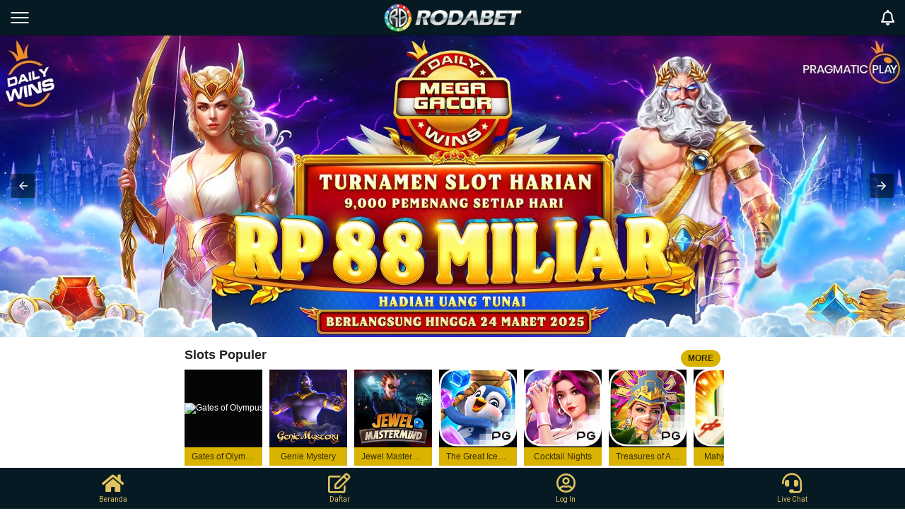

--- FILE ---
content_type: text/javascript
request_url: https://www.ps8id.com/js/g8-sggl.js?0.9198647089962799
body_size: 11740
content:
let _today = new Date().toISOString().slice(0, 10).replace(/-/g, "") * 1;
let testHost = location.hostname.includes('ps8id.com');
let testHostGameList = [];
let devGameList = ['sp','ams','mgp2','sg','hb2','ss',].filter(f => testHost ? !testHostGameList.includes(f) : true);

$(document).ready(function() {

    if ($('.g8sggl-ps').length) {

        $('head').append('<style type="text/css">.g8sggl-ps *{box-sizing:border-box;-webkit-box-sizing:border-box;-moz-box-sizing:border-box}.g8sggl-ps{padding:10px 0px 15px}.g8sggl-ps .g8sggl-ps-t{position:relative;margin:5px}.g8sggl-ps .g8sggl-ps-t .tt{color:#ffffff;font-weight:700;font-size:18px}.g8sggl-ps .g8sggl-ps-t .rr{position:absolute;right:0;top:5px}.g8sggl-ps .g8sggl-ps-t .rr a{background-color:#d9b300;color:#352c02;text-transform:uppercase;font-size:12px;font-weight:700;padding:5px 10px;border-radius:20px}.g8sggl-ps .g8sggl-ps-t .rr a:hover{background-color:#222;color:#fff}.g8sggl-ps .glbox{font-size:0;position:relative;z-index:0}.g8sggl-ps .glbox .gl{display:none;width:14.28%;font-size:12px;padding:5px}.g8sggl-ps .glbox .gl:nth-child(-n+7){display:inline-block}.g8sggl-ps .glbox .gl .glimg{position:relative;width:100%;padding-top:100%;background-color:#050505;cursor:pointer;overflow:hidden}.g8sggl-ps .glbox .gl .gltext{background-color:#d9b300;color:#352c02;padding:6px 10px;text-align:center;overflow:hidden;text-overflow:ellipsis;white-space:nowrap}.g8sggl-ps .glbox .gl .glimg:hover .hwrap{opacity:1}.g8sggl-ps .glbox .gl .glpic{position:absolute;width:100%;top:50%;transform:translateY(-50%);z-index:1}.g8sggl-ps .glbox .gl .glpic img{width:100%}.g8sggl-ps .glbox .gl .hwrap{position:absolute;top:0;left:0;width:100%;height:100%;z-index:3;background:rgba(0,0,0,0.8);opacity:0}.g8sggl-ps .glbox .gl .hwrap .hbox{position:absolute;width:80%;left:50%;top:50%;transform:translate(-50%,-50%)}.g8sggl-ps .glbox .gl .hwrap .hbox .main{color:#352c02;background-color:#d9b300;text-align:center;width:100%;display:block;text-transform:uppercase;padding:8px;border-radius:20px}@media only screen and (max-width:1000px){.g8sggl-ps .glbox .gl{display:none!important;width:16.66%}.g8sggl-ps .glbox .gl:nth-child(-n+6){display:inline-block!important}}@media only screen and (max-width:768px){.g8sggl-ps .glbox{white-space:nowrap;overflow-x:auto}.g8sggl-ps .glbox .gl{display:inline-block!important;width:120px}}\
        \
        .g8sggl-ps.ss1 .g8sggl-ps-t .tt{color:#212121}\
        \
        </style>')

        $('.g8sggl-ps').append('\
        <div class="g8sggl-ps-t"><div class="tt">Slots Populer</div><div class="rr"><a href="slots.html">more</a></div></div>\
        <div class="g8sggl-ps-b"><div class="glbox"></div></div>\
        ')

        getG8sgPS()

    }

    if ($('.g8sggl').length) {

        $('head').append('<style type="text/css">.g8sggl *{box-sizing:border-box;-webkit-box-sizing:border-box;-moz-box-sizing:border-box}.g8sggl .g8sggl-t{background-color:#383637;font-size:0;padding:3px 2px;margin-bottom:15px;position:relative}.g8sggl .g8sggl-t .ii{background-color:#0f0f0f;display:inline-block;width:130px;text-align:center;font-size:14px;margin:0 2px;background-repeat:no-repeat;background-position:top 5px center;background-size:80%;background-blend-mode:luminosity;position:relative;vertical-align:top}.g8sggl .g8sggl-t .ii .ii-tt{padding:60px 0 5px}.g8sggl .g8sggl-t .ii .ii-info{position:absolute;top:2px;right:2px;width:16px;height:16px;border-radius:50%;text-align:center;background-color:#666;color:#fff}.g8sggl .g8sggl-t .ii .ii-info .fa{font-size:10px;line-height:16px}.g8sggl .g8sggl-t .ii.aaa{background-color:#000;background-blend-mode:inherit}.g8sggl .g8sggl-t .ii:hover{background-color:#222;background-blend-mode:inherit}.g8sggl .g8sggl-t .ii.hhh {display:none} .g8sggl .g8sggl-c{background-color:#050505;font-size:0}.g8sggl .g8sggl-c .ll{display:inline-block;width:80%;white-space:nowrap;overflow-x:auto;position:relative}.g8sggl .g8sggl-c .ll .ii{font-size:14px;display:inline-block;padding:0 20px;line-height:40px;text-transform:uppercase}.g8sggl .g8sggl-c .rr{display:inline-block;width:20%;vertical-align:top}.g8sggl .g8sggl-c .ll .ii.aaa,.g8sggl .g8sggl-c .ll .ii:hover{background-color:#d9b300;color:#352c02}.g8sggl .g8sggl-b{background-color:#0f0f0f;padding:10px}.g8sggl .glmsg{font-size:14px;color:#fff;text-align:center;padding:10px 0}.g8sggl .glmsg .g8sgpopa{background-color:#d9b300; color:#352c02; display:inline-block; font-weight:bold; text-transform:uppercase; padding:8px 15px;}.g8sggl .glmsg .g8sgpopa:hover {background-color:#333333; color:#ffffff}.g8sggl .glbox{font-size:0;position:relative;z-index:0}.g8sggl .glbox .gl{display:inline-block;width:20%;font-size:14px;padding:8px}.g8sggl .glbox .gl.hh{display:none}.g8sggl .glbox .gl.ss-yes{display:inline-block!important}.g8sggl .glbox .gl.ss-no{display:none!important}.g8sggl .glbox .gl .glimg{position:relative;width:100%;padding-top:100%;background-size:100%;background-position:center;background-repeat:no-repeat;background-color:#050505;cursor:pointer;overflow:hidden}.g8sggl .glbox .gl .gltext{background-color:#d9b300;color:#352c02;padding:6px 10px;text-align:center;overflow:hidden;text-overflow:ellipsis;white-space:nowrap}.g8sggl .glbox .gl .glp{background-color:#222;text-align:center;background-size:auto 86%;background-repeat:no-repeat;min-height:26px;background-position:center}.g8sggl .glbox .gl .glimg:hover .hwrap{opacity:1}.g8sggl .glbox .gl .glbadge {width: 35%; position: absolute; left: 0px; top: 0px; z-index:2}.g8sggl .glbox .gl .glbadge img {max-width:100%; height:auto;}.g8sggl .glbox .gl .glpic {position:absolute; width:100%; top:50%; transform:translateY(-50%); z-index:1}.g8sggl .glbox .gl .glpic img {width:100%}.g8sggl .glbox .gl .hwrap{position:absolute;top:0;left:0;width:100%;height:100%;z-index:3;background:rgba(0,0,0,0.8);opacity:0}.g8sggl .glbox .gl .hwrap .hbox{position:absolute;width:80%;left:50%;top:50%;transform:translate(-50%,-50%)}.g8sggl .glbox .gl .hwrap .hbox .main{color:#352c02;background-color:#d9b300;text-align:center;width:100%;display:block;text-transform:uppercase;padding:8px;border-radius:20px}.g8sggl .glpagi{text-align:center;font-size:0;margin-top:15px;display:none}.g8sggl .glpagi .pagi{display:inline-block;font-size:10px;font-weight:bold;margin:2px;background-color:#000;width:20px;line-height:20px;text-align:center}.g8sggl .glpagi .pagi.aaa,.g8sggl .glpagi .pagi:hover{background-color:#d9b300;color:#352c02}.g8sggl .searchbar{font-size:12px}.g8sggl .searchbar input{background-color:#333;border:0;display:inline-block;width:100%;line-height:40px;padding:0 10px;outline:0;border-radius:0px;color:#ffffff}.g8sggl .searchbar input::placeholder{color:#ffffff}.g8sggl .searchbar button{background-color:#858585;border:0;display:inline-block;width:40px;height:40px;font-size:16px}.g8sggl .g8sggl-tarr{position:absolute;top:0;color:#352c02;height:100%;padding:0 8px;background-color:#d9b300;width:22px;font-size:16px;display:none}.g8sggl .g8sggl-tarr.l{left:0}.g8sggl .g8sggl-tarr.r{right:0}.g8sggl .g8sggl-tarr i{position:absolute;top:50%;left:50%;text-align:center;transform:translate(-50%,-50%)}.g8sggl .g8sggl-t .ii,.g8sggl .g8sggl-c .ll .ii,.g8sggl .glpagi .pagi{transition:.5s ease;cursor:pointer}.g8sggl .g8sggl-t .ww::-webkit-scrollbar,.g8sggl .g8sggl-c .ll .ww::-webkit-scrollbar{display:none}.g8sggl .g8sggl-t .ww,.g8sggl .g8sggl-c .ll .ww{-ms-overflow-style:none;scrollbar-width:none;white-space:nowrap;overflow-x:auto;text-align:left}.pvd.all{background-image:url(/common/images/slots/all.png)}.pvd.lv2{background-image:url(/common/images/slots/live22.png)}.pvd.pm{background-image:url(/common/images/slots/pm.png)}.pvd.vp{background-image:url(/common/images/slots/vp.png)}.pvd.s88{background-image:url(/common/images/slots/s88.png)}.pvd.jk{background-image:url(/common/images/slots/jk.png)}.pvd.pg{background-image:url(/common/images/slots/pg.png)}.pvd.hb{background-image:url(/common/images/slots/hb.png)}.pvd.sg{background-image:url(/common/images/slots/sg.png)}.pvd.cq9{background-image:url(/common/images/slots/cq9.png)}.pvd.ka{background-image:url(/common/images/slots/ka.png)}.pvd.gp{background-image:url(/common/images/slots/gp.png)}.pvd.pt{background-image:url(/common/images/slots/pt.png)}.pvd.mgp{background-image:url(/common/images/slots/mg.png)}.pvd.ps{background-image:url(/common/images/slots/ps.png)}.pvd.tsg{background-image:url(/common/images/slots/tsg.png)}.pvd.sa{background-image:url(/common/images/slots/sa.png)}.pvd.nt{background-image:url(/common/images/slots/nt.png)}.pvd.ion{background-image:url(/common/images/slots/ion.png)}@media only screen and (max-width:768px){.g8sggl .g8sggl-t .ii{width:110px;font-size:12px}.g8sggl .g8sggl-t .ii .ii-tt{padding-top:50px}.g8sggl .g8sggl-c .ll{width:70%}.g8sggl .g8sggl-c .ll .ii{font-size:12px;padding:0 15px;line-height:34px}.g8sggl .g8sggl-c .rr{width:30%}.g8sggl .searchbar input{line-height:34px}.g8sggl .glbox .gl{font-size:12px}.g8sggl .glbox .gl .hwrap{display:none}}@media only screen and (max-width:479px){.g8sggl .g8sggl-t .ii{width:90px}.g8sggl .g8sggl-t .ii .ii-tt{padding-top:44px}.g8sggl .g8sggl-c .ll{width:100%}.g8sggl .g8sggl-c .rr{width:100%}.g8sggl .searchbar input{text-align:center}.g8sggl .glbox .gl{width:33.33%; padding:5px;}.g8sggl .glbox .gl .gltext{padding:4px 10px}}\
        .pvd.pmc {background-image: url(/common/images/slots/pragmatic-classic.png);}\
        .pvd.fp {background-image: url(/common/images/slots/fp.png);}\
        .pvd.jl {background-image: url(/common/images/slots/jili.png);}\
        .pvd.nc {background-image: url(/common/images/slots/nc.png);}\
        .pvd.rt {background-image: url(/common/images/slots/rt.png);}\
        .pvd.fs {background-image: url(/common/images/slots/fastspin.png);}\
        .pvd.jb {background-image: url(/common/images/slots/jdb.png);}\
        .pvd.fc {background-image: url(/common/images/slots/facai.png);}\
        .pvd.sp {background-image: url(/common/images/slots/spinix.png);}\
        .pvd.ap {background-image: url(/common/images/slots/advantplay.png);}\
        .pvd.hs {background-image: url(/common/images/slots/hacksaw.png);}\
        .pvd.bng {background-image: url(/common/images/slots/bng.png);}\
        .pvd.png {background-image: url(/common/images/slots/playngo.png);}\
        .pvd.ams {background-image: url(/common/images/slots/askmeslot.png);}\
        .pvd.mgp2 {background-image: url(/common/images/slots/mg.png);}\
        .pvd.sg2 {background-image: url(/common/images/slots/sg.png);}\
        .pvd.hb2 {background-image: url(/common/images/slots/hb.png);}\
        .pvd.alz {background-image: url(/common/images/slots/alz.png);}\
        .pvd.ep {background-image: url(/common/images/slots/ep.png);}\
        .pvd.ebtg {background-image: url(/common/images/slots/ebtg.png);}\
        .pvd.ibx {background-image: url(/common/images/slots/ibx.png);}\
        .pvd.rlx {background-image: url(/common/images/slots/rlx.png);}\
        .pvd.emp {background-image: url(/common/images/slots/emp.png);}\
        .pvd.ns {background-image: url(/common/images/slots/nextspin.png);}\
        .pvd.ss {background-image: url(/common/images/slots/smartsoft.png);}\
        .pvd.fiveg {background-image: url(/common/images/slots/5g.png);}\
        .pvd.ds {background-image: url(/common/images/slots/ds.png);}\
        .pvd.ng {background-image: url(/common/images/slots/ng.png);}\
        .pvd.bs {background-image: url(/common/images/slots/bs.png);}\
        .pvd.ai {background-image: url(/common/images/slots/aigaming.png);}\
        .pvd.lp {background-image: url(/common/images/slots/liteplay.png);}\
        .pvd.km {background-image: url(/common/images/slots/kingmaker.png);}\
        .pvd.pgs {background-image: url(/common/images/slots/pegasus.png);}\
        .g8sggl.ss1 .g8sggl-t {background-color:#171342}.g8sggl.ss1 .g8sggl-t .ii {background-color:#301d6e}.g8sggl.ss1 .g8sggl-t .ii.aaa, .g8sggl.ss1 .g8sggl-t .ii:hover {background-color:#110e35}.g8sggl.ss1 .g8sggl-tarr {background-color:#e3a43b}.g8sggl.ss1 .g8sggl-c {background-color:#301d6e}.g8sggl.ss1 .g8sggl-c .ll .ii.aaa, .g8sggl.ss1 .g8sggl-c .ll .ii:hover {background-color:#e3a43b}.g8sggl.ss1 .searchbar input {background-color:#110e35}.g8sggl.ss1 .g8sggl-b {background-color:#171342}.g8sggl.ss1 .glbox .gl .glp {background-color:#110e35}.g8sggl.ss1 .glbox .gl .gltext, .g8sggl .glbox .gl .hwrap .hbox .main {background-color:#e3a43b}\
        .g8sggl .g8sggl-t .ii .badge {position:absolute; width:34%; left:0px; top:0px;} .g8sggl .g8sggl-t .ii .badge img {max-width:100%;filter: grayscale(0.8);}.g8sggl .g8sggl-t .ii.aaa .badge img,.g8sggl .g8sggl-t .ii:hover .badge img {filter: none;}\
        .g8sggl .glbox .gl .glbadge.joker-hot {right: 0;left: auto;top: 0;}\
        .rtp-container {position: relative;background-color: #e9e4e4}.rtp-container>div {background-image: linear-gradient(45deg,rgba(255,255,255,.15) 25%,transparent 25%,transparent 50%,rgba(255,255,255,.15) 50%,rgba(255,255,255,.15) 75%,transparent 75%,transparent);background-size: 1rem 1rem;-webkit-animation: progress-bar-stripes 1s linear infinite;animation: progress-bar-stripes 1s linear infinite}.rtp-container span {position: absolute;color: #232520;top: 50%;left: 50%;transform: translate(-50%,-50%)}.rtp-container .green {background-color: #4caf50}.rtp-container .yellow {background-color: #f3c821}.rtp-container .red {background-color: #f44336}@-webkit-keyframes progress-bar-stripes {from {background-position: 1rem 0} to {background-position: 0 0}}@keyframes progress-bar-stripes {from {background-position: 1rem 0} to {background-position: 0 0}}\
        .g8sggl .searchbar {position: relative;}\
        .g8sggl .searchbar img {position: absolute;width: 24px!important;transform: translateY(-50%);top: 50%;left: 3px;}\
        .g8sggl .searchbar input {padding: 0 10px 0 32px;}\
        .g8sggl .searchbar input::placeholder {color: #888888a1;}\
        </style>');

        // <div class="badge" style="left: auto;right: -7px;"><img src="/common/assets/images/icon/new-48.png" style="width: 23px;filter: none;"></div>

        $('.g8sggl').append(`
            <div class="g8sggl-t">
                <div class="ww">
                    <div class="ii glpvd pvd all aaa" dd="all"><div class="ii-tt">All games</div></div>
                    <div class="ii glpvd pvd pm" dd="pm">
                        <div class="badge" style="left: -7px;">
                            <img src="/common/imgs/pp/pp-title-no-1.png" style="width: 29px;">
                        </div>
                        <div class="ii-tt">Pragmatic Play</div>
                    </div>
                    <div class="ii glpvd pvd fp" dd="fp">
                        <div class="badge" style="left: -7px;">
                            <img src="/common/imgs/pp/fp-new.png" style="width: 29px;">
                        </div>
                        <div class="ii-tt">Fat Panda</div>
                    </div>
                    <div class="ii glpvd pvd pg" dd="pg"><div class="ii-tt">Pgsoft</div></div>
                    <!--<div class="ii glpvd pvd pmc" dd="pmc"><div class="ii-tt">PP Classic</div></div>-->
                    <div class="ii glpvd pvd s88" dd="s88"><div class="ii-tt">Slot88</div></div>
                    <div class="ii glpvd pvd mgp" dd="mgp"><div class="ii-tt">Microgaming</div></div>
                    <div class="ii glpvd pvd jk" dd="jk"><div class="ii-tt"><div class="badge" style="left: -7px;"><img src="/common/imgs/joker/hot.png" style="width: 29px;"></div>Joker</div></div>
                    <div class="ii glpvd pvd jl" dd="jl"><div class="ii-tt">Jili</div></div>
                    <div class="ii glpvd pvd lv2" dd="lv2"><div class="ii-tt">Live22</div></div>
                    <div class="ii glpvd pvd vp" dd="vp"><div class="ii-tt">Vpower</div></div>
                    <div class="ii glpvd pvd hb" dd="hb"><div class="ii-tt">Habanero</div></div>
                    <div class="ii glpvd pvd sg" dd="sg"><div class="ii-tt">Spadegaming</div></div>
                    <div class="ii glpvd pvd cq9" dd="cq9"><div class="ii-tt">CQ9</div></div>
                    <div class="ii glpvd pvd ka" dd="ka"><div class="ii-tt">KA Gaming</div></div>
                    <div class="ii glpvd pvd ion" dd="ion"><div class="ii-tt">ION</div></div>
                    <div class="ii glpvd pvd gp" dd="gp"><div class="ii-tt">Gameplay</div></div>
                    <div class="ii glpvd pvd pt" dd="pt"><div class="ii-tt">Playtech</div></div>
                    <div class="ii glpvd pvd ps" dd="ps"><div class="ii-tt">Playstar</div></div>
                    <!--<div class="ii glpvd pvd tsg" dd="tsg"><div class="ii-tt">TSG</div></div>-->
                    <!--<div class="ii glpvd pvd sa" dd="sa"><div class="ii-tt">Slotace</div></div>-->
                    <div class="ii glpvd pvd nt" dd="nt"><div class="ii-tt">Netent</div></div>
                    <div class="ii glpvd pvd nc" dd="nc"><div class="ii-tt">NoLimit City</div></div>
                    <div class="ii glpvd pvd rt" dd="rt"><div class="ii-tt">Red Tiger</div></div>
                    <div class="ii glpvd pvd fs" dd="fs"><div class="ii-tt">FastSpin</div></div>
                    <div class="ii glpvd pvd jb" dd="jb"><div class="ii-tt">JDB</div></div>
                    <div class="ii glpvd pvd fc" dd="fc"><div class="ii-tt">Fa Chai</div></div>
                    <div class="ii glpvd pvd sp" dd="sp" style="display:none;"><div class="ii-tt">Spinix</div></div>
                    <div class="ii glpvd pvd ap" dd="ap"><div class="ii-tt">AdvantPlay</div></div>
                    <div class="ii glpvd pvd hs" dd="hs"><div class="ii-tt">Hacksaw</div></div>
                    <div class="ii glpvd pvd bng" dd="bng"><div class="ii-tt">BNG</div></div>
                    <div class="ii glpvd pvd png" dd="png"><div class="ii-tt">PlaynGo</div></div>
                    <div class="ii glpvd pvd ams" dd="ams" style="display:none;"><div class="ii-tt">Askmeslot</div></div>
                    <div class="ii glpvd pvd mgp2" dd="mgp2" style="display:none;"><div class="ii-tt">Microgaming</div></div>
                    <div class="ii glpvd pvd sg2" dd="sg" style="display:none;"><div class="ii-tt">Spadegaming</div></div>
                    <div class="ii glpvd pvd alz" dd="alz"><div class="ii-tt">Alize</div></div>
                    <div class="ii glpvd pvd hb2" dd="hb2" style="display:none;"><div class="ii-tt">Habanero</div></div>
                    <div class="ii glpvd pvd ep" dd="ep"><div class="ii-tt">Evoplay</div></div>
                    <div class="ii glpvd pvd ebtg" dd="ebtg"><div class="ii-tt">Big Time Game</div></div>
                    <div class="ii glpvd pvd ibx" dd="ibx"><div class="ii-tt">Ibex</div></div>
                    <div class="ii glpvd pvd rlx" dd="rlx"><div class="ii-tt">Relax Gaming</div></div>
                    <div class="ii glpvd pvd emp" dd="emp"><div class="ii-tt">Imperium Games</div></div>
                    <div class="ii glpvd pvd ns" dd="ns"><div class="ii-tt">NextSpin</div></div>
                    <div class="ii glpvd pvd ss" dd="ss" style="display:none;"><div class="ii-tt">Smartsoft</div></div>
                    <div class="ii glpvd pvd fiveg 5g" dd="5g"><div class="ii-tt">5G Games</div></div>
                    <div class="ii glpvd pvd ng" dd="ng"><div class="ii-tt">Naga Games</div></div>
                    <div class="ii glpvd pvd bs" dd="bs"><div class="ii-tt">Betsoft</div></div>
                    <div class="ii glpvd pvd ds" dd="ds"><div class="ii-tt">Dragoon Soft</div></div>
                    <div class="ii glpvd pvd ai" dd="ai"><div class="ii-tt">AI Gaming</div></div>
                    <div class="ii glpvd pvd lp" dd="lp"><div class="ii-tt">LitePlay</div></div>
                    <div class="ii glpvd pvd km" dd="km"><div class="ii-tt">KingMidas</div></div>
                    <div class="ii glpvd pvd pgs" dd="pgs">
                        <div class="badge" style="left: auto;right: -7px;"><img src="/common/assets/images/icon/new-48.png" style="width: 23px;filter: none;"></div>
                        <div class="ii-tt">Pegasus</div>
                    </div>
                </div>
                <a href="javascript:void(0)" class="g8sggl-tarr l" me="l"><i class="fa fa-chevron-left"></i></a>
                <a href="javascript:void(0)" class="g8sggl-tarr r" style="display: block;" me="r"><i class="fa fa-chevron-right"></i></a>
            </div>
            <div class="g8sggl-c">
                <div class="ll glcat">
                    <div class="ww"></div>
                    <a href="javascript:void(0)" class="g8sggl-tarr l" me="l"><i class="fa fa-chevron-left"></i></a>
                    <a href="javascript:void(0)" class="g8sggl-tarr r" style="display: block;" me="r"><i class="fa fa-chevron-right"></i></a>
                </div>
                <div class="rr">
                    <div class="searchbar">
                        <img src="/common/assets/images/icon/i-search.png" alt="search">
                        <input type="text" class="glsearch" placeholder="Cari Permainan">
                    </div>
                </div>
            </div>
            <div class="g8sggl-b">
                <div class="glmsg">Loading ...</div>
                <div class="glbox"></div>
                <div class="glpagi"></div>
            </div>
        `);

        testHost && testHostGameList.forEach(f => {
            $(`.ii.glpvd.pvd.${f}`).show();
        });

        if (typeof g8sgEnableALL != 'undefined') {
            if (g8sgEnableALL) {
                $('.g8sgssss').removeClass('hhh')
            }
        }

        $('.glpvd').each(function() {

            var dd = $(this).attr('dd'),
                actionCode;
            if (!game4LobbyData(dd).length) {
                return
            }

            actionCode = game4LobbyData(dd);

            $(this).addClass(!globalObj.login ? 's-check' : 'j-winopen').attr('action', actionCode[0]).append('<div class="ii-info"><i class="fa fa-external-link fa-external-link-alt"></i></div>');
        })

        // Click sub category
        $(document).on('click', '.gocat', function() {
            $('.gocat').removeClass('aaa');
            $(this).addClass('aaa');

            getG8sg($('.glpvd.aaa').attr('dd'), $(this).attr('dd'));
        })

        // Click provider
        $(document).on('click', '.glpvd', function() {

            $('.glpvd').removeClass('aaa');
            $(this).addClass('aaa');

            // Let handle by other script
            if ($(this).hasClass('s-check') || $(this).hasClass('j-winopen')) {
                return false;
            }

            var dd = $(this).attr('dd');

            getG8sg(dd, dd === 'pm' ? 'hot' : 'all'); // For PM set to hot subcategory

        })

        if (g8sgGetURLParameter('sg')) {

            var showSG = $('.glpvd.' + g8sgGetURLParameter('sg') + ':visible'),
                acCode = game4LobbyData(g8sgGetURLParameter('sg'));

            $('.glpvd.aaa').removeClass('aaa');
            $('.glpvd.' + g8sgGetURLParameter('sg')).addClass('aaa');

            $('.g8sggl .g8sggl-t .ww').each(function() {

                var sw = $(this).find('.glpvd')[0].scrollWidth,
                    currentIndex = $(this).find('.glpvd.' + g8sgGetURLParameter('sg')).index(),
                    gotopx;

                gotopx = ((sw * currentIndex) - 30) + 'px';
                $(this).animate({
                    scrollLeft: gotopx
                }, 400);

            });

            if (showSG.attr('action') !== undefined) {
                $('.g8sggl .glmsg').show().html(`<a href="#" class="${globalObj.login ? 'j-winopen' : 's-check'} g8sgpopa" action="${showSG.attr('action')}">klik di sini untuk bermain sekarang</a>`);
            }

            showSG.trigger('click');

            window.history.replaceState(null, null, window.location.pathname);

        } else {

            $('.g8sggl .g8sggl-t .ww').scrollLeft(0);
            getG8sg('all', 'new'); // default sub category is "new"

        }

        $(window).resize(function() {
            checkLRarrow();
        });

        $(document).on('click', '.g8sggl-tarr', function() {
            var whoami = $(this).attr('me'),
                scorllSpeed = "+=300px";
            if (whoami == 'l') {
                scorllSpeed = "-=300px";
            }
            $(this).parent().find('.ww').animate({
                scrollLeft: scorllSpeed
            }, 600);
            return false;
        });

        $('.g8sggl .g8sggl-t .ww').scroll(function() {
            var $width = $(this).outerWidth()
            var $scrollWidth = $(this)[0].scrollWidth;
            var $scrollLeft = $(this).scrollLeft();

            $(this).parent().find('.g8sggl-tarr').show();

            if ($scrollWidth - $width - 5 <= $scrollLeft) {
                $(this).parent().find('.g8sggl-tarr.r').hide()
            }

            if ($scrollLeft === 0) {
                $(this).parent().find('.g8sggl-tarr.l').hide()
            }
        });

        $('.g8sggl .g8sggl-c .ll .ww').scroll(function() {
            var $width = $(this).outerWidth()
            var $scrollWidth = $(this)[0].scrollWidth;
            var $scrollLeft = $(this).scrollLeft();

            $(this).parent().find('.g8sggl-tarr').show();

            if ($scrollWidth - $width - 5 <= $scrollLeft) {
                $(this).parent().find('.g8sggl-tarr.r').hide()
            }

            if ($scrollLeft === 0) {
                $(this).parent().find('.g8sggl-tarr.l').hide()
            }
        });

        $(document).on('click', '.goppp', function() {
            var page = $(this).attr('dd');
            $('.goppp.aaa').removeClass('aaa');
            $(this).addClass('aaa');
            $('.gl.ppp').addClass('hh');
            $('.gl.ppp-' + page).removeClass('hh');
            $('html, body').animate({
                scrollTop: $(".g8sggl").offset().top
            }, 400);
        })

        $('.glsearch').val('');
        $(document).on('keyup', '.glsearch', function(e) {
            var value = $(this).val().toLowerCase();

            $('.g8sggl .glmsg').empty().hide();
            $('.g8sggl .glbox .gl').removeClass('ss-yes ss-no');
            $('.g8sggl .glpagi').hide();

            $('.g8sggl .glbox .gl').each(function() {
                var str = $(this).find('.gltext').text().toLowerCase(),
                    nn = str.search(value);

                if (nn > -1) {
                    $(this).addClass('ss-yes');
                } else {
                    $(this).addClass('ss-no');
                }
            })

            if (!$('.g8sggl .glbox .gl.ss-yes').length) {
                $('.g8sggl .glmsg').show().text('Could not find the game you were looking for, please try search others game.');
            }

        })

    }

});

function getG8sg(provider, category) {
    let pars = {
        providerName: provider !== 'all' ? provider : '',
        categoryName: category !== 'all' ? category : '',
        group: provider == 'ion' ? 2 : 1,
    };

    $.each(pars, function(key, value) {
        if (value === "" || value === null) {
            delete pars[key];
        }
    });

    $('.glsearch').val('');
    $('.g8sggl .glmsg').show().text('Loading ...');
    $('.g8sggl .glpagi').empty().hide();
    $('.g8sggl .glbox').empty();
    $('.g8sggl .glcat .ww').empty();

    $.ajax({
        type: "GET",
        url: `/${globalObj.login ? 'ajax' : 'func'}/stl/getSlotGameList`,
        data: pars,
        dataType: 'json',
        async: false,
        success: function(res) {

            var gameList = res["slotGameList"].filter(f => !devGameList.includes(f.providerName)),
                gameCategory = res["categoryList"],
                pageLimit = 30;

            if (gameCategory.length) {
                $('.g8sggl .glcat .ww').append('<div class="ii gocat" dd="all" ss="0">all</div>');

                if (provider == 'pm') {
                    var catSortList = ['hot', 'new', 'classic', 'buy bonus', 'reel kingdom', 'megaways', 'crash games', 'arcade', 'table'];
                    $.each(catSortList, function(i, item) {
                        $('.g8sggl .glcat .ww').append('<div class="ii gocat" dd="' + item + '" ss="' + (i + 1) + '">' + item + '</div>');
                    });
                } else {
                    var catSortList = ['all', 'new', 'hot'];

                    $.each(gameCategory, function(i, item) {
                        var gameCat = item['gameCategory'],
                            appendData = '<div class="ii gocat" dd="' + gameCat + '" ss="' + (i + 1) + '">' + gameCat + '</div>';

                        if (catSortList.indexOf(gameCat) != -1) {
                            appendData = '<div class="ii gocat" dd="' + gameCat + '" ss="0.' + catSortList.indexOf(gameCat) + '">' + gameCat + '</div>';
                        }

                        $('.g8sggl .glcat .ww').append(appendData);
                    });
                }

                $(`.gocat[dd="${category}"]`).addClass('aaa');

                sortCatList();
            }

            if (gameList.length) {
                $('.g8sggl .glmsg').hide();
                $('.g8sggl .glpagi').toggle(gameList.length > pageLimit && provider === 'all');

                let modifiedGames = [{
                        rtp: 89,
                        providerName: "pm",
                        slotGameName: "G8 Gates of Olympus",
                        slotGameImg: "/common/imgs/pragmatic/vs20g8gates.png",
                        slotGameLink: "vs20g8gates"
                    },
                    {
                        rtp: 94,
                        providerName: "pm",
                        slotGameName: "G8 Starlight Princess",
                        slotGameImg: "/common/imgs/pragmatic/vs20g8starpr.png",
                        slotGameLink: "vs20g8starpr"
                    },
                    {
                        rtp: 93,
                        providerName: "pm",
                        slotGameName: "Gates of Olympus",
                        slotGameImg: "https://zp77h9lsxh.tlqkltxtqi.net/game_pic/square/200/vs20olympgate.png",
                        slotGameLink: "vs20olympgate"
                    },
                    {
                        rtp: 95,
                        providerName: "pm",
                        slotGameName: "Gates of Olympus 1000",
                        slotGameImg: "https://zp77h9lsxh.tlqkltxtqi.net/game_pic/square/200/vs20olympx.png",
                        slotGameLink: "vs20olympx"
                    },
                    {
                        rtp: 95,
                        providerName: "pm",
                        slotGameName: "Mahjong Wins 3 - Black Scatter",
                        slotGameImg: "/common/imgs/pragmatic/vswaysmahwblck.png",
                        slotGameLink: "vswaysmahwblck"
                    },
                    {
                        rtp: 85,
                        providerName: "pm",
                        slotGameName: "Starlight Princess",
                        slotGameImg: "https://zp77h9lsxh.tlqkltxtqi.net/game_pic/square/200/vs20starlight.png",
                        slotGameLink: "vs20starlight"
                    },
                    {
                        rtp: 82,
                        providerName: "pm",
                        slotGameName: "Sweet Bonanza",
                        slotGameImg: "https://zp77h9lsxh.tlqkltxtqi.net/game_pic/square/200/vs20fruitsw.png",
                        slotGameLink: "vs20fruitsw"
                    },
                    {
                        rtp: 90,
                        providerName: "pm",
                        slotGameName: "Starlight Princess 1000",
                        slotGameImg: "https://zp77h9lsxh.tlqkltxtqi.net/game_pic/square/200/vs20starlightx.png",
                        slotGameLink: "vs20starlightx"
                    },
                    {
                        rtp: 98,
                        providerName: "pm",
                        slotGameName: "Candy Jar Clusters",
                        slotGameImg: "https://zp77h9lsxh.tlqkltxtqi.net/game_pic/square/200/vs20cjcluster.png",
                        slotGameLink: "vs20cjcluster"
                    },
                    {
                        rtp: 82,
                        providerName: "pm",
                        slotGameName: "The Wild Gang",
                        slotGameImg: "https://zp77h9lsxh.tlqkltxtqi.net/game_pic/square/200/vswayswildgang.png",
                        slotGameLink: "vswayswildgang"
                    },
                    {
                        rtp: 84,
                        providerName: "pm",
                        slotGameName: "Sea Fantasy",
                        slotGameImg: "https://zp77h9lsxh.tlqkltxtqi.net/game_pic/square/200/vswaysseastory.png",
                        slotGameLink: "vswaysseastory"
                    },
                    {
                        rtp: 85,
                        providerName: "pm",
                        slotGameName: "Fire Stampede",
                        slotGameImg: "https://zp77h9lsxh.tlqkltxtqi.net/game_pic/square/200/vswaysstampede.png",
                        slotGameLink: "vswaysstampede"
                    },
                    {
                        rtp: 83,
                        providerName: "pm",
                        slotGameName: "The Dog House Dice Show",
                        slotGameImg: "https://zp77h9lsxh.tlqkltxtqi.net/game_pic/square/200/vs20dhdice.png",
                        slotGameLink: "vs20dhdice"
                    },
                    {
                        rtp: 86,
                        providerName: "pm",
                        slotGameName: "Candy Blitz Bombs",
                        slotGameImg: "/common/imgs/pragmatic/vs20candybltz2.png",
                        slotGameLink: "vs20candybltz2"
                    },
                    {
                        rtp: 88,
                        providerName: "pm",
                        slotGameName: "Spaceman",
                        slotGameImg: "https://zp77h9lsxh.tlqkltxtqi.net/game_pic/square/200/1301.png",
                        slotGameLink: "1301"
                    },
                    {
                        rtp: 78,
                        providerName: "pm",
                        slotGameName: "Gates of Gatot Kaca 1000",
                        slotGameImg: "/common/imgs/pragmatic/vs20gatotx.png",
                        slotGameLink: "vs20gatotx"
                    },
                    {
                        rtp: 85,
                        providerName: "pm",
                        slotGameName: "Sweet Bonanza Xmas",
                        slotGameImg: "https://zp77h9lsxh.tlqkltxtqi.net/game_pic/square/200/vs20sbxmas.png",
                        slotGameLink: "vs20sbxmas"
                    },
                    {
                        rtp: 87,
                        providerName: "pm",
                        slotGameName: "Gears of Horus",
                        slotGameImg: "https://zp77h9lsxh.tlqkltxtqi.net/game_pic/square/200/vs20clustext.png",
                        slotGameLink: "vs20clustext"
                    },
                    {
                        rtp: 77,
                        providerName: "pm",
                        slotGameName: "Power of Ninja",
                        slotGameImg: "/common/imgs/pragmatic/vs20ninjapower.png",
                        slotGameLink: "vs20ninjapower"
                    },
                    {
                        rtp: 75,
                        providerName: "pm",
                        slotGameName: "Gates of Olympus Dice",
                        slotGameImg: "https://zp77h9lsxh.tlqkltxtqi.net/game_pic/square/200/vs20olympdice.png",
                        slotGameLink: "vs20olympdice"
                    },
                    {
                        rtp: 80,
                        providerName: "s88",
                        slotGameName: "Tiger New Year",
                        slotGameImg: "https://j.pslgo.xyz/st/public/icon/tiger.png",
                        slotGameLink: "66"
                    },
                    {
                        rtp: 87,
                        providerName: "s88",
                        slotGameName: "NatureSpirit",
                        slotGameImg: "https://j.pslgo.xyz/st/public/icon/naturespirit.png",
                        slotGameLink: "69"
                    },
                    {
                        rtp: 87,
                        providerName: "mgp",
                        slotGameName: "Almighty Zeus Empire",
                        slotGameImg: "/common/imgs/mgp/SMG_almightyZeusEmpire.png",
                        slotGameLink: "SMG_almightyZeusEmpire"
                    },
                    {
                        rtp: 85,
                        providerName: "mgp",
                        slotGameName: "Lucky Twins Wilds",
                        slotGameImg: "/common/imgs/mgp/SMG_luckyTwinsWilds.png",
                        slotGameLink: "SMG_luckyTwinsWilds"
                    },
                    {
                        rtp: 89,
                        providerName: "mgp",
                        slotGameName: "Candy Rush Wilds",
                        slotGameImg: "/common/imgs/mgp/SMG_candyRushWilds.png",
                        slotGameLink: "SMG_candyRushWilds"
                    },
                    {
                        rtp: 97,
                        providerName: "mgp",
                        slotGameName: "4 Masks of Inca",
                        slotGameImg: "/common/imgs/mgp/SMG_4MasksOfInca.png",
                        slotGameLink: "SMG_4MasksOfInca"
                    },
                    {
                        rtp: 93,
                        providerName: "mgp",
                        slotGameName: "Masters of Olympus",
                        slotGameImg: "/common/imgs/mgp/SMG_mastersOfOlympus.png",
                        slotGameLink: "SMG_mastersOfOlympus"
                    },
                    {
                        rtp: 95,
                        providerName: "pm",
                        slotGameName: "Sweet Bonanza 1000",
                        slotGameImg: "https://zp77h9lsxh.tlqkltxtqi.net/game_pic/square/200/vs20fruitswx.png",
                        slotGameLink: "vs20fruitswx"
                    },
                    {
                        rtp: 93,
                        providerName: "pm",
                        slotGameName: "Mahjong Wins 2",
                        slotGameImg: "https://zp77h9lsxh.tlqkltxtqi.net/game_pic/square/200/vswaysmahwin2.png",
                        slotGameLink: "vswaysmahwin2"
                    },
                    {
                        rtp: 88,
                        providerName: "fp",
                        slotGameName: "Lucky Tiger",
                        slotGameImg: "https://zp77h9lsxh.tlqkltxtqi.net/game_pic/square/200/vs5luckytigly.png",
                        slotGameLink: "vs5luckytigly"
                    },
                    {
                        rtp: 95,
                        providerName: "fp",
                        slotGameName: "Lucky Mouse",
                        slotGameImg: "https://zp77h9lsxh.tlqkltxtqi.net/game_pic/square/200/vs10forwildly.png",
                        slotGameLink: "vs10forwildly"
                    },
                    {
                        rtp: 95,
                        providerName: "fp",
                        slotGameName: "Lucky Monkey",
                        slotGameImg: "https://zp77h9lsxh.tlqkltxtqi.net/game_pic/square/200/vs5luckymly.png",
                        slotGameLink: "vs5luckymly"
                    },
                    {
                        rtp: 95,
                        providerName: "fp",
                        slotGameName: "Wealthy Frog",
                        slotGameImg: "https://zp77h9lsxh.tlqkltxtqi.net/game_pic/square/200/vs5wfrog.png",
                        slotGameLink: "vs5wfrog"
                    },
                    {
                        rtp: 95,
                        providerName: "pm",
                        slotGameName: "Gates of Hades",
                        slotGameImg: "https://zp77h9lsxh.tlqkltxtqi.net/game_pic/square/200/vs20gtsofhades.png",
                        slotGameLink: "vs20gtsofhades"
                    },
                    // Not release yet
                    // {
                    //     rtp: 95,
                    //     providerName: "pm",
                    //     slotGameName: "Wild West Gold Blazing Bounty",
                    //     slotGameImg: "https://zp77h9lsxh.tlqkltxtqi.net/game_pic/square/200/vs20wwgcluster.png",
                    //     slotGameLink: "vs20wwgcluster"
                    // },
                ];

                // Sort sequence request
                if (provider === 'all' && ['all', 'new', 'hot', 'classic', 'megaways', 'buy bonus', 'reel kingdom'].includes(category)) {
                    let firstLayerList = [],
                        secondLayerList = [],
                        gameOrders = {
                            all: ['vs20olympgcl', 'vs20olympx', 'vs20starlightx', 'vs20olympgold', 'vs20sugrushss', 'vs10luckybnz', '66', '69', 'vs20g8gates', 'vs20g8starpr', 'SMG_almightyZeusEmpire', 'SMG_luckyTwinsWilds', '1301', 'SMG_candyRushWilds', 'SMG_4MasksOfInca', 'SMG_mastersOfOlympus'],
                            new: ['vs20procountxm', 'vswaysreelbtl', 'vs10santasl', 'vs5supergummy', 'vs20stararx',],
                            hot: ['vs20olympgcl', 'vs20olympgold', 'vs20olympx', 'vswaysmahwblck', 'vs20swbonsup', 'vs20starlightx', '66', '69', 'vs20g8gates', 'vs20g8starpr', 'SMG_almightyZeusEmpire', 'SMG_luckyTwinsWilds', 'vs20swrbon', 'SMG_candyRushWilds', 'SMG_4MasksOfInca', 'SMG_mastersOfOlympus'],
                            classic: ['vs5aztecgems', 'vs5joker', 'vs9aztecgemsdx', 'vs10firestrike', 'vs5jjwild', 'vs1dragon8', 'vs25mustang', 'vs15diamond', 'vs25chilli', 'vs20rhino', 'vs1masterjoker', 'vs25dragonkingdom', 'vs5hotburn', 'vs5super7', 'vs25wolfgold', ],
                            megaways: ['vswayslions', 'vswaysrhino', 'vsways5lions2', 'vswayshammthor', 'vswaysaztec', 'vswaysbandit', 'vswaysrabbits', 'vswaysbufking', 'vswayswildbrst', 'vswayschilhtwo', 'vswayspompmr2', 'vswayswildwest', 'vs20xmascarol', 'vswaysxjuicy', 'vs20muertos', 'vswayspowzeus', 'vs20mammoth', 'vswayswwriches', 'vswaysaztecking', 'vswayssamurai', 'vswaysrockblst', 'vswaysmltchmgw', 'vswaysanime', 'vswayscryscav', 'vswaysmfreya', 'vswaysbbb', 'vswaysbblitz', 'vswaysoldminer', 'vswaysmegwghts', 'vswaysfirewmw', 'vswaysrsm', 'vswayscharms', 'vswaysluckyfish', 'vswaysfltdrg', 'vswaysbbhas', 'vswaysmegahays', 'vswayswerewolf', 'vswaysmoneyman', 'vswaysbewaretd', 'vswaysfrywld', 'vswaysfltdrgny', 'vs117649starz', 'vswaysmodfr',],
                            'buy bonus': ['vs20swbonsup', 'vs20olympgold', 'vs20olympx', 'vs20fruitswx', 'vs20starprss', 'vs20starlightx', 'vs20olympgate', 'vswaysmahwin2', 'vs40wrathnez', 'vs20wwgcluster', 'vs20starlight', 'vs20gatotx', 'vs20g8gates', 'vs20g8starpr', 'vs20fruitsw', 'vs20sugarrushx', 'vs20procountx', 'vs20rujakbnz', 'vs1024mjwinbns', 'vs20sbxmas', 'vs20pbonanza', 'vs20alieninv', 'vs20olympxmas', 'vs20gatotgates', 'vswaysbattlegz', 'vs20bonzgold', 'vs40wildwest', 'vs20swdicex', 'vswaysasiatrzn', 'vs20sugarrush', 'vs20dicegatex', 'vswayslions', 'vs20procount', 'vs20olympdice', 'vswaysrhino', 'vs20gtsofhades', 'vs20candvil', 'vswaysbandit', 'vsways5lions2', 'vswaysresurich', 'vs20schristmas', 'vs25sleepdrag', 'vswayshammthor', 'vs20aztecgates', 'vs12trpcnhour', 'vs20alieninv', 'vs10chillihmr', 'vs10piggybank', 'vs9gemtrio', 'vs25quadwolf', 'vs15godsofwar', 'vswayswbounty', 'vs20bnnzdice', 'vs10bbbnz1000', 'vs20ninjapower', 'vs20sugarnudge', 'vsways5lionsr', 'vs25checaishen', 'vs20sugrux', 'vswaysrabbits', 'vswaysbufking', 'vs10gbseries', 'vs20porbs', 'vs20fruitparty', 'vswayslight', 'vswaysmadame', 'vswayswildwest', 'vs20portals', 'vswayswildbrst', 'vswaysdogs', 'vs20dhsuper', 'vs20candyblitz', 'vs20goldfever', 'vs20xmascarol', 'vs20mkrush', 'vswaysxjuicy', 'vswaysstampede', 'vs20fortbon', 'vs20sugardice', 'vs20forge', 'vswayssevenc', 'vs20olympgrace', 'vs20goldclust', 'vswaysultrcoin', 'vs20muertos', 'vs10bbbbrnd', 'vs20minerush', 'vs25hotfiesta', 'vs20lightblitz', 'vs20santawonder', 'vs15eyeofspart', 'vs20dhcluster2', 'vs20fatbook', 'vs20mammoth', 'vswayspowzeus', 'vs20doghouse2', 'vs20cbrhst', 'vs20dhcluster', 'vs20pistols', 'vs20sugarcoins',],
                            'reel kingdom': ['vs10bbsplashx', 'vs20frankie', 'vs10bhallbnza3', 'vs100hsandks', 'vs10piggybank', 'vs12trpcnhour', 'vs10fingerlfs', 'vs10bbbnz1000', 'vs10bbdice', 'vswaystonypzz', 'vs10bbrttr', 'vs12bgrbspl', 'vs10fdsnake', 'vs10fonzofff', 'vs5bb3reeler', 'vs10dkinghp', 'vs25xmasparty', 'vs10bbxext', 'vs10fangfree', 'vs10bhallbnza2', 'vs10noodles', 'vswayscongcash', 'vs10bbdoubled', 'vs10dgold88', 'vs10hottb7fs', 'vs10dyndigd', 'vs5hotbmult', 'vs12scode', 'vs10bbfmission', 'vs10bbbrlact', 'vs10frontrun', 'vs20lobseafd', 'vs10txbigbass', 'vs10bbbonanza', 'vs12bbb', 'vs10bbfloats', 'vs10bbextreme', 'vs10bbhas', 'vs25goldparty', 'vs10bxmasbnza', 'vs10bhallbnza', 'vs12bbbxmas', 'vs10bbkir', 'vs10bbbnz', 'vs10bbsplxmas', 'vswaysstampede', 'vs10bblotgl', 'vs10floatdrg', 'vs12tropicana', 'vs432congocash', 'vswaysbbb', 'vswaysbbhas', 'vswayspizza', 'vs40cosmiccash', 'vs10fisheye', 'vs5ultra', 'vs20yotdk', 'vs10fdrasbf', 'vswayslight', 'vswaysfltdrgny', 'vswaysconcoll', 'vs10amm', 'vs243queenie', 'vs10bburger', 'vswaysfltdrg', 'vswaysmonkey', 'vs20rockvegas', 'vs40bigjuan', 'vs10luckfort', 'vs10gdchalleng', 'vs20mmmelon', 'vs10snakeladd', 'vs10kingofdth', 'vs20lobcrab', 'vs40demonpots', 'vs25bkofkngdm', 'vs10spiritadv', 'vs10snakeeyes', 'vs20lampinf', 'vs10tictac', 'vs20hburnhs', 'vs10mmm', 'vs5ultrab', 'vswayscfglory', 'vs10eyestorm', 'vs20ekingrr', 'vs10ddcbells', 'vswaysmorient', 'vs5drhs', 'vs10returndead', 'vs40hotburnx', 'vs20terrorv', 'vs5littlegem', 'vs10luckcharm', 'vs20eking', 'vs1024temuj', 'vs10starpirate',],
                        };

                    // Find game base on list gameOrders
                    if (category === 'new') {
                        // Limit 5 games for pp game
                        gameOrders['new'].forEach(g => {
                            let theGame = gameList.find(f => f.slotGameLink === g);

                            if (theGame && firstLayerList.length < 5) {
                                firstLayerList.push(theGame);
                            }
                        });
                    } else {
                        gameOrders[category].forEach(g => {
                            let modGame = modifiedGames.find(f => f.slotGameLink === g),
                                theGame = modGame || gameList.find(f => f.slotGameLink === g);

                            if (theGame) {
                                if (!modGame && res["rtpEnable"]) {
                                    localStorage.setItem(g, theGame.rtp);
                                }

                                theGame.rtp = localStorage.getItem(g) || theGame.rtp; // Update rtp
                                firstLayerList.push(theGame);
                            }
                        });
                    }

                    secondLayerList = gameList.filter(item => !firstLayerList.find(f => f.slotGameLink === item.slotGameLink));

                    gameList = [].concat(firstLayerList, secondLayerList);
                }

                if (provider === 'pm' && ['all', 'hot', 'classic', 'buy bonus', 'reel kingdom', 'megaways', 'new'].includes(category)) {
                    let firstLayerList = [],
                        secondLayerList = [],
                        gameOrders = {
                            all: ['vs20olympgcl', 'vs20olympx', 'vs20starlightx', 'vs20olympgold', 'vs20sugrushss', 'vswaysmahwblck', 'vs20fruitswx', 'vswaysmahwin2', 'vs20olympgate', 'vs20olgatssc', 'vs20starlight', 'vs20gatotx', 'vs20g8gates', 'vs20g8starpr', '1301', 'vs20sugarrushx', 'vs20fruitsw', 'vs20swbonsup', 'vs20starprss', 'vs20procountx', '2201', 'vs20swrbon', 'vswaysmahwgong', 'vs20speark', 'vs20sbxmas', 'vs5aztecgems', 'vs20rujakbnz', 'vs20olympxmas', 'vs20swdicex', 'vs1024mjwinbns', 'vs20bonzgold', 'vs20gatotgates', 'vs40wildwest', 'vs20wwgcluster', 'vswayslions', 'vswaysfortsup', 'vs20stararx', 'vs20sugarrush', 'vs20dicegatex', 'vs1024mahjwins', 'vs25caishen2', 'vs20procountxm', 'vs20olympdice', 'vs20procount', 'vs5joker', 'vswaysrhino', 'vs7776aztec', 'vs20candvil', 'vsways5lions2', 'vs20gtsofhades', 'ar1limboplus', 'vs10jpblaze', 'vs9aztecgemsdx', 'vswaysreelbtl', 'vswaysasiatrzn', 'vs20schristmas', 'vswayshammthor', 'vswayspompmr2', 'vs30bingomania', 'vswaysaztec', 'vswayswbounty', 'vs20mmdtres', 'vs20aztecgates', 'vs1supergummy', 'vswaysresurich', 'vs10spellmastr', 'vs20ninjapower', 'vs20chestcol', 'vs20bnnzdice', 'vs25checaishen', 'vs20bhunter', 'vs40wrathnez', 'vs20candybltz2', 'vswaysfirest2', 'ar10plinko', 'vs10bhallbnza3', 'vs15godsofwar', 'vswaysbandit', 'vs20sugarnudge', 'vs20fruitparty', 'vswayslavabls', 'vswaysbbarnh', 'vs10bbbnz1000', 'vs20shmnarise', 'vs20portals', 'vs10firestrike', 'vs20sugrux', 'vs20porbs', 'vswaysdogs', 'vswaysrabbits', 'vswaysbufking', 'vswaysyinyang', 'ar1minehnt', 'vs20oragold', 'vswaysmadame', 'vs20bigmass', 'vswayswwrichr', 'vs20doghouse', 'vs40pdmrsg', 'vs20goldfever',],
                            hot: ['vs20speark', 'vs20olympgcl', 'vs20olympgold', 'vs20olympx', 'vswaysmahwblck', 'vs20swbonsup', 'vs20starlightx', 'vs20fruitswx', 'vs20olgatssc', 'vs20g8gates', 'vs20g8starpr', 'vs20starprss', 'vs20olympgate', 'vs20gatotx', 'vs20sugarrushx', 'vswaysmahwin2', 'vs20starlight', 'vs5aztecgems', 'vs20sbxmas', 'vswaysmahwgong', 'vs20olympxmas',],
                            classic: ['vs5aztecgems', 'vs5joker', 'vs9aztecgemsdx', 'vs10firestrike', 'vs5jjwild', 'vs1dragon8', 'vs25mustang', 'vs15diamond', 'vs25chilli', 'vs20rhino', 'vs1masterjoker', 'vs25dragonkingdom', 'vs5hotburn', 'vs5super7', 'vs25wolfgold', ],
                            'buy bonus': ['vs20swbonsup', 'vs20olympgold', 'vs20olympx', 'vs20fruitswx', 'vs20starprss', 'vs20starlightx', 'vs20olympgate', 'vswaysmahwin2', 'vs40wrathnez', 'vs20wwgcluster', 'vs20starlight', 'vs20gatotx', 'vs20g8gates', 'vs20g8starpr', 'vs20fruitsw', 'vs20sugarrushx', 'vs20procountx', 'vs20rujakbnz', 'vs1024mjwinbns', 'vs20sbxmas', 'vs20pbonanza', 'vs20alieninv', 'vs20olympxmas', 'vs20gatotgates', 'vswaysbattlegz', 'vs20bonzgold', 'vs40wildwest', 'vs20swdicex', 'vswaysasiatrzn', 'vs20sugarrush', 'vs20dicegatex', 'vswayslions', 'vs20procount', 'vs20olympdice', 'vswaysrhino', 'vs20gtsofhades', 'vs20candvil', 'vswaysbandit', 'vsways5lions2', 'vswaysresurich', 'vs20schristmas', 'vs25sleepdrag', 'vswayshammthor', 'vs20aztecgates', 'vs12trpcnhour', 'vs20alieninv', 'vs10chillihmr', 'vs10piggybank', 'vs9gemtrio', 'vs25quadwolf', 'vs15godsofwar', 'vswayswbounty', 'vs20bnnzdice', 'vs10bbbnz1000', 'vs20ninjapower', 'vs20sugarnudge', 'vsways5lionsr', 'vs25checaishen', 'vs20sugrux', 'vswaysrabbits', 'vswaysbufking', 'vs10gbseries', 'vs20porbs', 'vs20fruitparty', 'vswayslight', 'vswaysmadame', 'vswayswildwest', 'vs20portals', 'vswayswildbrst', 'vswaysdogs', 'vs20dhsuper', 'vs20candyblitz', 'vs20goldfever', 'vs20xmascarol', 'vs20mkrush', 'vswaysxjuicy', 'vswaysstampede', 'vs20fortbon', 'vs20sugardice', 'vs20forge', 'vswayssevenc', 'vs20olympgrace', 'vs20goldclust', 'vswaysultrcoin', 'vs20muertos', 'vs10bbbbrnd', 'vs20minerush', 'vs25hotfiesta', 'vs20lightblitz', 'vs20santawonder', 'vs15eyeofspart', 'vs20dhcluster2', 'vs20fatbook', 'vs20mammoth', 'vswayspowzeus', 'vs20doghouse2', 'vs20cbrhst', 'vs20dhcluster', 'vs20pistols', 'vs20sugarcoins',],
                            'reel kingdom': ['vs10bbsplashx', 'vs20frankie', 'vs10bhallbnza3', 'vs100hsandks', 'vs10piggybank', 'vs12trpcnhour', 'vs10fingerlfs', 'vs10bbbnz1000', 'vs10bbdice', 'vswaystonypzz', 'vs10bbrttr', 'vs12bgrbspl', 'vs10fdsnake', 'vs10fonzofff', 'vs5bb3reeler', 'vs10dkinghp', 'vs25xmasparty', 'vs10bbxext', 'vs10fangfree', 'vs10bhallbnza2', 'vs10noodles', 'vswayscongcash', 'vs10bbdoubled', 'vs10dgold88', 'vs10hottb7fs', 'vs10dyndigd', 'vs5hotbmult', 'vs12scode', 'vs10bbfmission', 'vs10bbbrlact', 'vs10frontrun', 'vs20lobseafd', 'vs10txbigbass', 'vs10bbbonanza', 'vs12bbb', 'vs10bbfloats', 'vs10bbextreme', 'vs10bbhas', 'vs25goldparty', 'vs10bxmasbnza', 'vs10bhallbnza', 'vs12bbbxmas', 'vs10bbkir', 'vs10bbbnz', 'vs10bbsplxmas', 'vswaysstampede', 'vs10bblotgl', 'vs10floatdrg', 'vs12tropicana', 'vs432congocash', 'vswaysbbb', 'vswaysbbhas', 'vswayspizza', 'vs40cosmiccash', 'vs10fisheye', 'vs5ultra', 'vs20yotdk', 'vs10fdrasbf', 'vswayslight', 'vswaysfltdrgny', 'vswaysconcoll', 'vs10amm', 'vs243queenie', 'vs10bburger', 'vswaysfltdrg', 'vswaysmonkey', 'vs20rockvegas', 'vs40bigjuan', 'vs10luckfort', 'vs10gdchalleng', 'vs20mmmelon', 'vs10snakeladd', 'vs10kingofdth', 'vs20lobcrab', 'vs40demonpots', 'vs25bkofkngdm', 'vs10spiritadv', 'vs10snakeeyes', 'vs20lampinf', 'vs10tictac', 'vs20hburnhs', 'vs10mmm', 'vs5ultrab', 'vswayscfglory', 'vs10eyestorm', 'vs20ekingrr', 'vs10ddcbells', 'vswaysmorient', 'vs5drhs', 'vs10returndead', 'vs40hotburnx', 'vs20terrorv', 'vs5littlegem', 'vs10luckcharm', 'vs20eking', 'vs1024temuj', 'vs10starpirate',],
                            megaways: ['vswayslions', 'vswaysrhino', 'vsways5lions2', 'vswayshammthor', 'vswaysaztec', 'vswaysbandit', 'vswaysrabbits', 'vswaysbufking', 'vswayswildbrst', 'vswayschilhtwo', 'vswayspompmr2', 'vswayswildwest', 'vs20xmascarol', 'vswaysxjuicy', 'vs20muertos', 'vswayspowzeus', 'vs20mammoth', 'vswayswwriches', 'vswaysaztecking', 'vswayssamurai', 'vswaysrockblst', 'vswaysmltchmgw', 'vswaysanime', 'vswayscryscav', 'vswaysmfreya', 'vswaysbbb', 'vswaysbblitz', 'vswaysoldminer', 'vswaysmegwghts', 'vswaysfirewmw', 'vswaysrsm', 'vswayscharms', 'vswaysluckyfish', 'vswaysfltdrg', 'vswaysbbhas', 'vswaysmegahays', 'vswayswerewolf', 'vswaysmoneyman', 'vswaysbewaretd', 'vswaysfrywld', 'vswaysfltdrgny', 'vs117649starz', 'vswaysmodfr',],
                        };

                    if (gameOrders[category] !== undefined) {
                        $.each(gameList, function(i, item) {
                            if (gameOrders[category].indexOf(item.slotGameLink) != -1) {
                                firstLayerList.push(item);
                            } else {
                                secondLayerList.push(item);
                            }
                        });

                        gameList = [].concat(
                            firstLayerList.sort(function(a, b) {
                                return gameOrders[category].indexOf(a.slotGameLink) - gameOrders[category].indexOf(b.slotGameLink)
                            }),
                            secondLayerList
                        );
                    }
                }

                if (provider === 'pg') {
                    let gameOrders = ['65', '74'];

                    gameList = gameList.sort((a, b) => {
                        let ia = gameOrders.indexOf(a.slotGameLink);
                        let ib = gameOrders.indexOf(b.slotGameLink);

                        if (ia === -1) ia = gameOrders.length;
                        if (ib === -1) ib = gameOrders.length;

                        return ia - ib;
                    });
                }

                $.each(gameList, function(i, item) {

                    var gameName = item['slotGameName'],
                        gameIMG = item['slotGameImg'],
                        gameCode = item['slotGameLink'],
                        gameProvider = item['providerName'],
                        pvdDIV = '',
                        pageForROW = Math.ceil((i + 1) / pageLimit),
                        pageC = '',
                        badge = '';

                    if (provider === 'all') {
                        if (pageForROW <= 1) {
                            pageC = 'ppp ppp-' + pageForROW
                        } else {
                            pageC = 'hh ppp ppp-' + pageForROW
                        }
                        pvdDIV = '<div class="glp pvd ' + gameProvider + '"></div>'
                    }

                    if (provider == 'pm') {
                        if (category == 'hot') {
                            badge = '<div class="glbadge"><img src="/common/imgs/pp/daily-wins-en.png"></div>'
                            if (gameCode == '0000') {
                                badge = ''
                            }
                        } else if (category == 'new') {
                            badge = '<div class="glbadge"><img src="/common/imgs/pp/new-en.png"></div>'
                            if (gameCode == '0000') {
                                badge = ''
                            }
                        } else if (category == 'buy bonus') {
                            badge = '<div class="glbadge"><img src="/common/imgs/pp/bonus-en.png"></div>'
                            if (gameCode == '0000') {
                                badge = ''
                            }
                        }
                    } else if (provider == 'jk') {
                        if (String(item['gameCategory']).indexOf('hot') > -1) {
                            badge = '<div class="glbadge joker-hot"><img src="/common/imgs/joker/hot.png"></div>'
                        }
                    }

                    // PM request: Mahjong Wins 3 - Black Scatter
                    if (gameCode == 'vswaysmahwblck') {
                        badge = '<div class="glbadge"><img src="/common/imgs/pp/viral.png"></div>'
                    }

                    var rtp = '';

                    if (item.rtp != undefined && res["rtpEnable"]) {
                        var class_color = item.rtp <= 30 ? 'red' : (item.rtp >= 31 && item.rtp <= 74 ? 'yellow' : (item.rtp > 74 ? 'green' : ''));
                        rtp = `<div class="rtp-container"><div class="${class_color}" style="width: ${item.rtp}%">&nbsp;</div><span>${item.rtp}%</span></div>`; // RTP
                    }

                    if (!globalObj.login) {
                        $('.g8sggl .glbox').append('\
                        <div class="gl ' + pageC + '">\
                            <div class="glimg s-check">' + badge + '<div class="glpic"><img src="' + gameIMG + '" alt="' + gameName + '" loading="lazy"></div><div class="hwrap"><div class="hbox"><a href="javascript:void(0)" class="main">Main</a></div></div></div>\
                            ' + rtp + '<div class="gltext">' + gameName + '</div>' + pvdDIV + '\
                        </div>\
                        ')
                    } else {
                        $('.g8sggl .glbox').append('\
                        <div class="gl ' + pageC + '">\
                            <div class="glimg j-winopen" action="slot-' + gameProvider + '" gc="' + gameCode + '">' + badge + '<div class="glpic"><img src="' + gameIMG + '" alt="' + gameName + '" loading="lazy"></div><div class="hwrap"><div class="hbox"><a href="javascript:void(0)" class="main">Main</a></div></div></div>\
                            ' + rtp + '<div class="gltext">' + gameName + '</div>' + pvdDIV + '\
                        </div>\
                        ')
                    }

                    if (provider === 'all') {
                        if (!$('.goppp[dd=' + pageForROW + ']').length) {
                            var pagiActive = ''
                            if (pageForROW <= 1) {
                                pagiActive = 'aaa'
                            }
                            $('.g8sggl .glpagi').append('<div class="pagi ' + pagiActive + ' goppp" dd="' + pageForROW + '">' + pageForROW + '</div>');
                        }
                    }

                });
            } else {
                $('.g8sggl .glmsg').show().text('Could not find the game you were looking for, please try search others game.');
            }

            checkLRarrow()

        }
    });

}

function getG8sgPS() {

    $('.g8sggl-ps .glbox').empty();

    var ddddd = 'categoryName=hot&group=1';

    if (!globalObj.login) {
        ajaxURL = '/func/stl/getSlotGameList'
    } else {
        ajaxURL = '/ajax/stl/getSlotGameList'
    }

    $.ajax({
        type: "GET",
        url: ajaxURL,
        data: ddddd,
        dataType: 'json',
        async: false,
        success: function(res) {

            var gameList = res["slotGameList"].filter(f => !devGameList.includes(f.providerName));

            if (gameList.length) {

                var arrObjGLSpecial = [],
                    arrObjGLfirst = [],
                    arrObjGLsecond = [],
                    arrObjGLfinal;

                let specialGameItems = ['vs20olympgold', 'vs20gtsofhades',];

                specialGameItems.forEach(g => {
                    let theGame = gameList.find(f => f.slotGameLink === g);

                    if (theGame) {
                        arrObjGLSpecial.push(theGame);
                    }
                });

                gameList.forEach(f => {
                    if (!specialGameItems.includes(f.slotGameLink)) {
                        arrObjGLsecond.push(f);
                    }
                });

                // $.each(gameList, function(i, item) {
                //     //
                //     if (item['providerName'] == 'pm' && item['slotGameLink'] == 'vs20olympgate') {
                //         arrObjGLSpecial.push(item);
                //     } else if (item['providerName'] == 's88') {
                //         // 10 Feb 2025. Remove Slot88 from hot games, request by oel cuz utg complain image not show (due to telco block)
                //         // arrObjGLfirst.push(item);
                //     } else {
                //         arrObjGLsecond.push(item);
                //     }
                // })

                arrObjGLfinal = [].concat(arrObjGLSpecial, arrObjGLfirst, arrObjGLsecond);

                gameList = arrObjGLfinal;

                var prevGame;

                $.each(gameList, function(i, item) {

                    if (i > 19) {
                        return false
                    }

                    var gameName = item['slotGameName'],
                        gameIMG = item['slotGameImg'],
                        gameCode = item['slotGameLink'],
                        gameProvider = item['providerName'];

                    if (prevGame === 'vs20olympgate') {
                        $('.g8sggl-ps .glbox').append('\
                        <div class="gl">\
                            <div class="glimg"><div class="glpic"><img src="/common/imgs/pragmatic-classic/vs5aztecgems.png" alt="Aztec Gems" loading="lazy"></div><div class="hwrap"><div class="hbox"><a href="/secure/shr/launchGamesVS.html?a=slot-pm&b=vs5aztecgems" class="main">Main</a></div></div></div>\
                            <div class="gltext">Aztec Gems</div>\
                        </div>\
                        ');
                    }

                    if (!globalObj.login) {
                        $('.g8sggl-ps .glbox').append('\
                        <div class="gl">\
                            <div class="glimg s-check"><div class="glpic"><img src="' + gameIMG + '" alt="' + gameName + '" loading="lazy"></div><div class="hwrap"><div class="hbox"><a href="javascript:void(0)" class="main">Main</a></div></div></div>\
                            <div class="gltext">' + gameName + '</div>\
                        </div>\
                        ')
                    } else {
                        $('.g8sggl-ps .glbox').append('\
                        <div class="gl">\
                            <div class="glimg j-winopen" action="slot-' + gameProvider + '" gc="' + gameCode + '"><div class="glpic"><img src="' + gameIMG + '" alt="' + gameName + '" loading="lazy"></div><div class="hwrap"><div class="hbox"><a href="javascript:void(0)" class="main">Main</a></div></div></div>\
                            <div class="gltext">' + gameName + '</div>\
                        </div>\
                        ')
                    }

                    prevGame = gameCode;

                });
            }

        }
    });

}

function checkLRarrow() {
    // var catMenu = '.g8sggl .g8sggl-c .ll';
    // if($(catMenu+' .ww')[0].scrollWidth > $(catMenu+' .ww').width()){
    //  $(catMenu+' .g8sggl-tarr.r').show();
    // } else {
    //  $(catMenu+' .g8sggl-tarr.r').hide();
    // }

    $('.g8sggl .g8sggl-c .ll').each(function() {
        if ($(this).find('.ww')[0].scrollWidth - $(this).find('.ww').outerWidth() - 10 <= $(this).find('.ww').scrollLeft()) {
            $(this).find('.g8sggl-tarr.r').hide();
        } else {
            $(this).find('.g8sggl-tarr.r').show();
        }
    })

}

function game4LobbyData(action) {
    var data = [];
    switch (action) {

        // wovs action code
        // case 'live22':
        //     data = ['live22-slot']
        //     break;
        // case 'vp':
        //     data = ['vp-slot']
        //     break;
        case 'sg':
            data = ['spadegaming']
            break;
        case 'cq9':
            data = ['cq-slot']
            break;
        // case 'gp':
        //     data = ['gp-slot']
        //     break;
            // case 'mgp':
            //     data = ['mg-slot']
            //     break;
            // case 'ps':
            //     data = ['playstar']
            //     break;
        case 'tsg':
            data = ['tsg-slot']
            break;
        case 'sa':
            data = ['slotace']
            break;
        // case 'nt':
        //     data = ['nt-slot']
        //     break;
            // case 'pt':
            //     data = ['pt-slot']
            //     break;

    }
    return data;
}

function sortCatList() {
    var items = $('.g8sggl .glcat .ww');
    items.each(function() {
        $(this).find('.gocat').sort(function(a, b) {
            return +$(a).attr('ss') - +$(b).attr('ss');
        }).appendTo($(this));
    });
}

function sortGameListOrder(array, order, key) {

    array.sort(function(a, b) {
        var A = a[key],
            B = b[key];

        if (order.indexOf(A) > order.indexOf(B)) {
            return 1;
        } else {
            return -1;
        }

    });

    return array;
};

function g8sgGetURLParameter(name) {
    return decodeURIComponent((new RegExp('[?|&]' + name + '=' + '([^&;]+?)(&|#|;|$)').exec(location.search) || [null, ''])[1].replace(/\+/g, '%20')) || null;
}